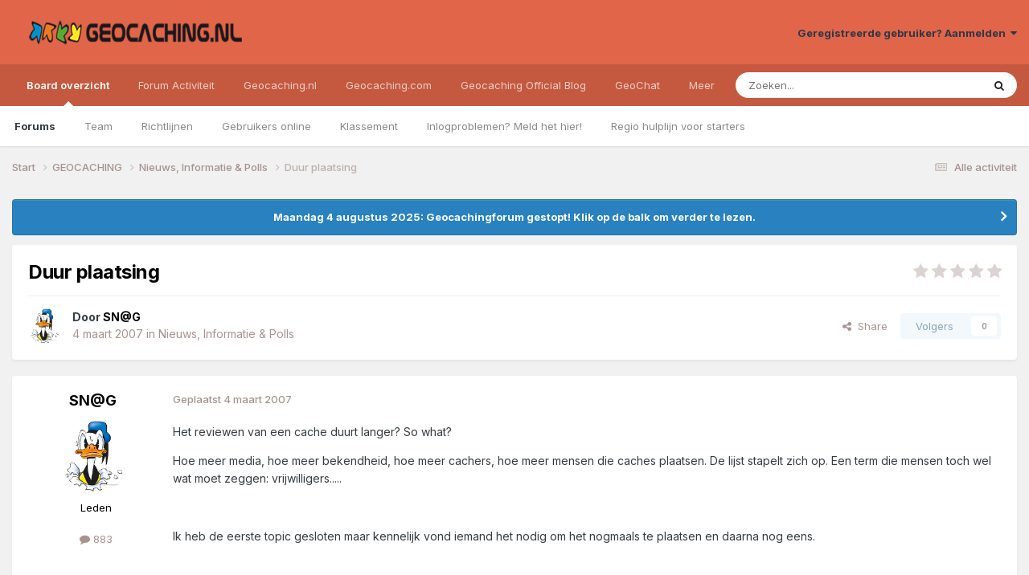

--- FILE ---
content_type: text/html; charset=utf-8
request_url: https://www.google.com/recaptcha/api2/aframe
body_size: 268
content:
<!DOCTYPE HTML><html><head><meta http-equiv="content-type" content="text/html; charset=UTF-8"></head><body><script nonce="sFpV7VWA6Iv0zQNZIX1ENw">/** Anti-fraud and anti-abuse applications only. See google.com/recaptcha */ try{var clients={'sodar':'https://pagead2.googlesyndication.com/pagead/sodar?'};window.addEventListener("message",function(a){try{if(a.source===window.parent){var b=JSON.parse(a.data);var c=clients[b['id']];if(c){var d=document.createElement('img');d.src=c+b['params']+'&rc='+(localStorage.getItem("rc::a")?sessionStorage.getItem("rc::b"):"");window.document.body.appendChild(d);sessionStorage.setItem("rc::e",parseInt(sessionStorage.getItem("rc::e")||0)+1);localStorage.setItem("rc::h",'1769829329769');}}}catch(b){}});window.parent.postMessage("_grecaptcha_ready", "*");}catch(b){}</script></body></html>

--- FILE ---
content_type: text/plain
request_url: https://www.google-analytics.com/j/collect?v=1&_v=j102&a=253061755&t=pageview&_s=1&dl=https%3A%2F%2Fforum.geocaching.nl%2Ftopic%2F8337-duur-plaatsing%2F&ul=en-us%40posix&dt=Duur%20plaatsing%20-%20Nieuws%2C%20Informatie%20%26%20Polls%20-%20Geocaching%20Nederland%20Forum&sr=1280x720&vp=1280x720&_u=IGBAgAABAAAAACAAI~&jid=398468311&gjid=1890495470&cid=637991905.1769829327&tid=UA-515231-2&_gid=348025650.1769829327&_slc=1&z=335573618
body_size: -451
content:
2,cG-T7867GVYY3